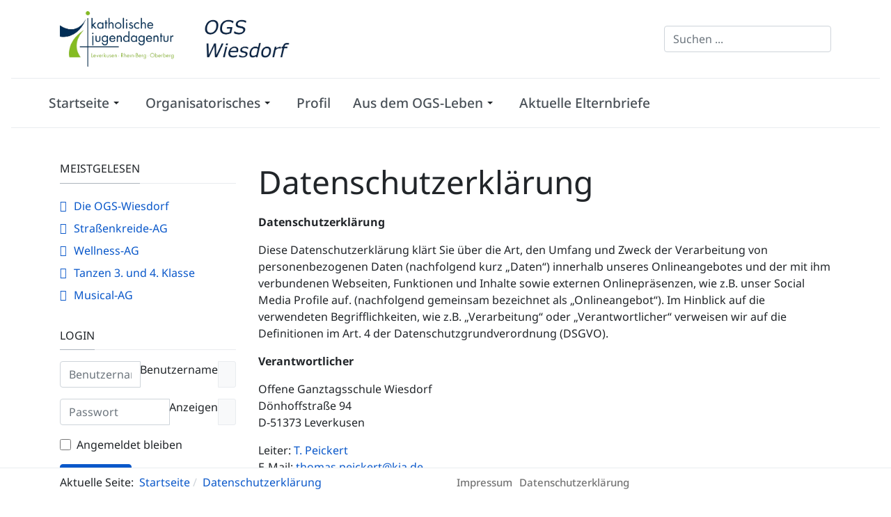

--- FILE ---
content_type: text/html; charset=utf-8
request_url: https://ogs-wiesdorf.de/datenschutzerklaerung
body_size: 9786
content:
<!DOCTYPE html>
<html xmlns="http://www.w3.org/1999/xhtml" class="j5" xml:lang="de-de" lang="de-de" dir="ltr">

<head>
  <link rel="apple-touch-icon" sizes="180x180" href="/apple-touch-icon.png">
<link rel="icon" type="image/png" href="/favicon-32x32.png" sizes="32x32">
<link rel="icon" type="image/png" href="/favicon-16x16.png" sizes="16x16">
<link rel="manifest" href="/manifest.json">
<link rel="mask-icon" href="/safari-pinned-tab.svg" color="#5bbad5">
<meta name="theme-color" content="#ffffff">
  <meta charset="utf-8">
	<meta name="description" content="Offener Ganztag für die GGS Dönhoffstraße und die KGS Möwenschule.">
	<meta name="generator" content="Joomla! - Open Source Content Management">
	<title>Datenschutzerklärung - OGS-Wiesdorf</title>
	<link href="https://ogs-wiesdorf.de/component/search/?id=21&amp;Itemid=139&amp;format=opensearch" rel="search" title="OGS-Wiesdorf" type="application/opensearchdescription+xml">
	<link href="/favicon.ico" rel="icon" type="image/vnd.microsoft.icon">
<link href="/plugins/system/t4/themes/base/vendors/font-awesome5/css/all.min.css?347d8d" rel="stylesheet">
	<link href="/plugins/system/t4/themes/base/vendors/font-awesome/css/font-awesome.min.css?347d8d" rel="stylesheet">
	<link href="/media/vendor/joomla-custom-elements/css/joomla-alert.min.css?0.4.1" rel="stylesheet">
	<link href="/media/t4/optimize/css/2241c359299ee094e43c1ef8db8153c1.css?ae7fa0a50b258c525620ea32dd0c7186" rel="stylesheet">
<script src="/media/vendor/jquery/js/jquery.min.js?3.7.1"></script>
	<script src="/media/legacy/js/jquery-noconflict.min.js?504da4"></script>
	<script src="/media/vendor/jquery-migrate/js/jquery-migrate.min.js?3.5.2"></script>
	<script type="application/json" class="joomla-script-options new">{"joomla.jtext":{"JSHOW":"Anzeigen","JHIDE":"Verbergen","ERROR":"Fehler","MESSAGE":"Nachricht","NOTICE":"Hinweis","WARNING":"Warnung","JCLOSE":"Close","JOK":"OK","JOPEN":"Open"},"system.paths":{"root":"","rootFull":"https:\/\/ogs-wiesdorf.de\/","base":"","baseFull":"https:\/\/ogs-wiesdorf.de\/"},"csrf.token":"63f899e15b5d2b30e2402116f8422a2b","system.keepalive":{"interval":840000,"uri":"\/component\/ajax\/?format=json"}}</script>
	<script src="/media/system/js/core.min.js?a3d8f8"></script>
	<script src="/media/vendor/webcomponentsjs/js/webcomponents-bundle.min.js?2.8.0" nomodule defer></script>
	<script src="/media/system/js/joomla-hidden-mail.min.js?80d9c7" type="module"></script>
	<script src="/media/system/js/keepalive.min.js?08e025" type="module"></script>
	<script src="/media/system/js/messages.min.js?9a4811" type="module"></script>
	<script src="/media/vendor/bootstrap/js/dropdown.min.js?5.3.8" type="module"></script>
	<script src="/media/vendor/bootstrap/js/collapse.min.js?5.3.8" type="module"></script>
	<script src="/media/t4/optimize/js/a1fa01b1406bc9d2adf7815d74fd1872.js?926c05a5347daa55575d11bea2160db9"></script>
	<script type="application/ld+json">{"@context":"https://schema.org","@type":"BreadcrumbList","@id":"https://ogs-wiesdorf.de/#/schema/BreadcrumbList/17","itemListElement":[{"@type":"ListItem","position":1,"name":"Startseite","item":"https://ogs-wiesdorf.de/"},{"@type":"ListItem","position":2,"name":"Datenschutzerklärung","item":"https://ogs-wiesdorf.de/datenschutzerklaerung"}]}</script>
	<script type="application/ld+json">{"@context":"https://schema.org","@graph":[{"@type":"Organization","@id":"https://ogs-wiesdorf.de/#/schema/Organization/base","name":"OGS-Wiesdorf","url":"https://ogs-wiesdorf.de/"},{"@type":"WebSite","@id":"https://ogs-wiesdorf.de/#/schema/WebSite/base","url":"https://ogs-wiesdorf.de/","name":"OGS-Wiesdorf","publisher":{"@id":"https://ogs-wiesdorf.de/#/schema/Organization/base"}},{"@type":"WebPage","@id":"https://ogs-wiesdorf.de/#/schema/WebPage/base","url":"https://ogs-wiesdorf.de/datenschutzerklaerung","name":"Datenschutzerklärung - OGS-Wiesdorf","description":"Offener Ganztag für die GGS Dönhoffstraße und die KGS Möwenschule.","isPartOf":{"@id":"https://ogs-wiesdorf.de/#/schema/WebSite/base"},"about":{"@id":"https://ogs-wiesdorf.de/#/schema/Organization/base"},"inLanguage":"de-DE","breadcrumb":{"@id":"https://ogs-wiesdorf.de/#/schema/BreadcrumbList/17"}},{"@type":"Article","@id":"https://ogs-wiesdorf.de/#/schema/com_content/article/21","name":"Datenschutzerklärung","headline":"Datenschutzerklärung","inLanguage":"de-DE","isPartOf":{"@id":"https://ogs-wiesdorf.de/#/schema/WebPage/base"}}]}</script>


  <meta name="viewport"  content="width=device-width, initial-scale=1, maximum-scale=1, user-scalable=yes"/>
  <style>
    @-webkit-viewport   { width: device-width; }
    @-moz-viewport      { width: device-width; }
    @-ms-viewport       { width: device-width; }
    @-o-viewport        { width: device-width; }
    @viewport           { width: device-width; }
  </style>
  <meta name="HandheldFriendly" content="true"/>
  <meta name="apple-mobile-web-app-capable" content="YES"/>
  <!-- //META FOR IOS & HANDHELD -->
  
</head>

<body class="site-default navigation-default theme-default layout-ogs-wiesdorf nav-breakpoint-xl navigation-hide com_content view-article item-139 loaded-bs5" data-jver="5">
  
  <div class="t4-offcanvas" data-offcanvas-options='{"modifiers":"right,push"}' id="off-canvas-right-push" role="complementary" style="display:none;">
	<div class="t4-off-canvas-header">
	 		  <a href="https://ogs-wiesdorf.de/" title="OGS-Wiesdorf">
	  	    	  	
	    	      <img class="logo-img" src="/images/Profil/KJA-Logo%20mit%20OGS%20Wiesdorf.png" alt="OGS-Wiesdorf">
	    
	  	  </a>
	  		<button type="button" class="close js-offcanvas-close" data-bs-dismiss="modal" aria-hidden="true">×</button>
	</div>

	<div class="t4-off-canvas-body menu-item-drill" data-effect="drill">
		<div class="t4-module module_menu " id="Mod1"><div class="module-inner"><h3 class="module-title "><span>Main Menu</span></h3><div class="module-ct"><nav class="navbar">
<ul  class="nav navbar-nav ">
<li class="nav-item item-101 default parent"><a href="/" itemprop="url" class="nav-link"><span itemprop="name"><span class="menu-item-title">Startseite</span></span></a></li><li class="nav-item item-125 parent"><a href="/organisatorisches" itemprop="url" class="nav-link"><span itemprop="name"><span class="menu-item-title">Organisatorisches</span></span></a></li><li class="nav-item item-126"><a href="/profil" itemprop="url" class="nav-link"><span itemprop="name"><span class="menu-item-title">Profil</span></span></a></li><li class="nav-item item-134 parent"><a href="/aus-dem-ogs-leben/veranstaltungen" itemprop="url" class=" nav-link"><span itemprop="name"><span class="menu-item-title">Aus dem OGS-Leben</span></span></a></li><li class="nav-item item-180"><a href="/aktuelle-elternbriefe" itemprop="url" class="nav-link"><span itemprop="name"><span class="menu-item-title">Aktuelle Elternbriefe</span></span></a></li></ul></nav></div></div></div>
	</div>

	</div>
  <div class="t4-wrapper">
    <div class="t4-content">
      <div class="t4-content-inner">
        
<div id="t4-menu" class="t4-section  t4-menu  t4-sticky">
<div class="t4-section-inner container-fluid"><!-- HEADER BLOCK -->
<header class="header-block header-block-1 py-3">
  <div class="container-lg">
    <div class="header-wrap d-flex align-items-center justify-content-between">
      <div class="navbar-brand logo-image">
    <a href="https://ogs-wiesdorf.de/" title="OGS-Wiesdorf">
        	
          <img class="logo-img" width="auto" height="auto" src="/images/Profil/KJA-Logo%20mit%20OGS%20Wiesdorf.png" alt="OGS-Wiesdorf" />
    
    </a>
  </div>


      <div class="t4-header-r d-flex align-items-center">
        <div class="mod-search search ">
	<form action="/datenschutzerklaerung" method="post">
		<input name="searchword" id="mod-search-searchword91" class="form-control" type="search" placeholder="Suchen ...">		<input type="hidden" name="option" value="com_search">
		<input type="hidden" name="task" value="search">
		<input type="hidden" name="limit" value="10">
		<input type="hidden" name="Itemid" value="139">
	</form>
</div>

        
        <span id="triggerButton" class="btn js-offcanvas-trigger t4-offcanvas-toggle d-xl-none" data-offcanvas-trigger="off-canvas-right-push"><i class="fa fa-bars toggle-bars"></i></span>
      </div>
    </div>
  </div>
</header>
<!-- // HEADER BLOCK -->

<!-- MAIN NAVIGATION -->
<nav class="t4-nav-height-sm mainnav nav-align-left border-top border-bottom w-100 collapse-static">
  <div class="container-lg collapse-static">
    
<nav class="navbar navbar-expand-xl">
<div id="t4-megamenu-mainmenu" class="t4-megamenu collapse navbar-collapse">

<ul class="nav navbar-nav level0"  itemscope="itemscope" itemtype="http://www.schema.org/SiteNavigationElement">
<li class="nav-item default dropdown parent" data-id="101" data-level="1"><a href="/" itemprop="url" class="nav-link dropdown-toggle" role="button" aria-haspopup="true" aria-expanded="false" data-bs-toggle=""><span itemprop="name"><span class="menu-item-title">Startseite</span></span><i class="item-caret"></i></a><div class="dropdown-menu level1" data-bs-popper="static"><div class="dropdown-menu-inner"><ul><li class="nav-item" data-id="140" data-level="2"><a href="http://www.ggs-dönhoffstr.de/" itemprop="url" title="Weiterleitung zur Homepage der GGS Dönhoffstraße" class=" dropdown-item" target="_blank" rel="noopener noreferrer"><span itemprop="name"><span class="menu-item-title">--&gt; zur GGS Dönhoffstraße</span></span></a></li><li class="nav-item" data-id="141" data-level="2"><a href="http://www.kgs-dönhoffstr.de/" itemprop="url" title="Weiterleitung zur Homepage der KGS Möwenschule" class=" dropdown-item" target="_blank" rel="noopener noreferrer"><span itemprop="name"><span class="menu-item-title">--&gt; zur KGS Möwenschule</span></span></a></li></ul></div></div></li><li class="nav-item dropdown parent" data-id="125" data-level="1"><a href="/organisatorisches" itemprop="url" class="nav-link dropdown-toggle" role="button" aria-haspopup="true" aria-expanded="false" data-bs-toggle=""><span itemprop="name"><span class="menu-item-title">Organisatorisches</span></span><i class="item-caret"></i></a><div class="dropdown-menu level1" data-bs-popper="static"><div class="dropdown-menu-inner"><ul><li class="nav-item" data-id="133" data-level="2"><a href="/organisatorisches/kontakt" itemprop="url" class="dropdown-item"><span itemprop="name"><span class="menu-item-title">Kontakt</span></span></a></li><li class="nav-item" data-id="135" data-level="2"><a href="/organisatorisches/mitarbeiter" itemprop="url" class="dropdown-item"><span itemprop="name"><span class="menu-item-title">Mitarbeiter</span></span></a></li><li class="nav-item" data-id="147" data-level="2"><a href="/organisatorisches/oeffnungszeiten" itemprop="url" class="dropdown-item"><span itemprop="name"><span class="menu-item-title">Öffnungszeiten</span></span></a></li><li class="nav-item" data-id="137" data-level="2"><a href="/organisatorisches/mensa-speiseplaene" itemprop="url" class="dropdown-item"><span itemprop="name"><span class="menu-item-title">Mensa-Speisepläne</span></span></a></li></ul></div></div></li><li class="nav-item" data-id="126" data-level="1"><a href="/profil" itemprop="url" class="nav-link"><span itemprop="name"><span class="menu-item-title">Profil</span></span></a></li><li class="nav-item dropdown parent" data-id="134" data-level="1"><a href="/aus-dem-ogs-leben/veranstaltungen" itemprop="url" class=" nav-link dropdown-toggle" role="button" aria-haspopup="true" aria-expanded="false" data-bs-toggle=""><span itemprop="name"><span class="menu-item-title">Aus dem OGS-Leben</span></span><i class="item-caret"></i></a><div class="dropdown-menu level1" data-bs-popper="static"><div class="dropdown-menu-inner"><ul><li class="nav-item" data-id="174" data-level="2"><a href="/aus-dem-ogs-leben/veranstaltungen" itemprop="url" class="dropdown-item"><span itemprop="name"><span class="menu-item-title">Veranstaltungen</span></span></a></li></ul></div></div></li><li class="nav-item" data-id="180" data-level="1"><a href="/aktuelle-elternbriefe" itemprop="url" class="nav-link"><span itemprop="name"><span class="menu-item-title">Aktuelle Elternbriefe</span></span></a></li></ul></div>
</nav>

  </div>
</nav>
<!-- // MAIN NAVIGATION --></div>
</div>

<div id="t4-main-body" class="t4-section  t4-main-body">
<div class="t4-section-inner container"><div class="t4-row row">
<div class="t4-col component col-12 col-md-9 col-lg">
<div id="system-message-container" aria-live="polite"></div>
<div class="com-content-article item-page" itemscope itemtype="https://schema.org/Article">
	<meta itemprop="inLanguage" content="de-DE">

	
	
		
		<div class="page-header">
					<h2 itemprop="headline">
				Datenschutzerklärung			</h2>
		
					
		
		
		
	</div>
	
	<div class="article-aside">

	
						
	</div>

	
		
				
			
		
	
	<div itemprop="articleBody" class="article-body">
		<p><strong>Datenschutzerklärung</strong></p>
<p>Diese Datenschutzerklärung klärt Sie über die Art, den Umfang und Zweck der Verarbeitung von personenbezogenen Daten (nachfolgend kurz „Daten“) innerhalb unseres Onlineangebotes und der mit ihm verbundenen Webseiten, Funktionen und Inhalte sowie externen Onlinepräsenzen, wie z.B. unser Social Media Profile auf. (nachfolgend gemeinsam bezeichnet als „Onlineangebot“). Im Hinblick auf die verwendeten Begrifflichkeiten, wie z.B. „Verarbeitung“ oder „Verantwortlicher“ verweisen wir auf die Definitionen im Art. 4 der Datenschutzgrundverordnung (DSGVO).</p>
<p><strong>Verantwortlicher</strong></p>
<p><span class="tsmcontroller"> Offene Ganztagsschule Wiesdorf<br /> Dönhoffstraße 94<br /> D-51373 Leverkusen</span></p>
<p>Leiter: <joomla-hidden-mail  is-link="1" is-email="0" first="dGhvbWFzLnBlaWNrZXJ0" last="a2phLmRl" text="VC4gUGVpY2tlcnQ=" base="" >Diese E-Mail-Adresse ist vor Spambots geschützt! Zur Anzeige muss JavaScript eingeschaltet sein!</joomla-hidden-mail><br />E-Mail: <joomla-hidden-mail  is-link="1" is-email="1" first="dGhvbWFzLnBlaWNrZXJ0" last="a2phLmRl" text="dGhvbWFzLnBlaWNrZXJ0QGtqYS5kZQ==" base="" >Diese E-Mail-Adresse ist vor Spambots geschützt! Zur Anzeige muss JavaScript eingeschaltet sein!</joomla-hidden-mail><span class="tsmcontroller"><br /> Impressum: <a href="https://www.ggs-dönhoffstr.de/impressum">https://www.ogs-wiesdorf.de/impressum</a> </span></p>
<p><strong>Arten der verarbeiteten Daten:</strong></p>
<p>- Bestandsdaten (z.B., Namen, Adressen).<br /> - Kontaktdaten (z.B., E-Mail, Telefonnummern).<br /> - Inhaltsdaten (z.B., Texteingaben, Fotografien, Videos).<br /> - Nutzungsdaten (z.B., besuchte Webseiten, Interesse an Inhalten, Zugriffszeiten).<br /> - Meta-/Kommunikationsdaten (z.B., Geräte-Informationen, IP-Adressen).</p>
<p><strong>Kategorien betroffener Personen</strong></p>
<p>Besucher und Nutzer des Onlineangebotes (Nachfolgend bezeichnen wir die betroffenen Personen zusammenfassend auch als „Nutzer“).</p>
<p><strong>Zweck der Verarbeitung</strong></p>
<p>- Zurverfügungstellung des Onlineangebotes, seiner Funktionen und Inhalte.<br /> - Beantwortung von Kontaktanfragen und Kommunikation mit Nutzern.<br /> - Sicherheitsmaßnahmen.<br /> - Reichweitenmessung/Marketing</p>
<p><strong>Verwendete Begrifflichkeiten </strong></p>
<p>„Personenbezogene Daten“ sind alle Informationen, die sich auf eine identifizierte oder identifizierbare natürliche Person (im Folgenden „betroffene Person“) beziehen; als identifizierbar wird eine natürliche Person angesehen, die direkt oder indirekt, insbesondere mittels Zuordnung zu einer Kennung wie einem Namen, zu einer Kennnummer, zu Standortdaten, zu einer Online-Kennung (z.B. Cookie) oder zu einem oder mehreren besonderen Merkmalen identifiziert werden kann, die Ausdruck der physischen, physiologischen, genetischen, psychischen, wirtschaftlichen, kulturellen oder sozialen Identität dieser natürlichen Person sind.<br /> <br /> „Verarbeitung“ ist jeder mit oder ohne Hilfe automatisierter Verfahren ausgeführten Vorgang oder jede solche Vorgangsreihe im Zusammenhang mit personenbezogenen Daten. Der Begriff reicht weit und umfasst praktisch jeden Umgang mit Daten.<br /> <br /> Als „Verantwortlicher“ wird die natürliche oder juristische Person, Behörde, Einrichtung oder andere Stelle, die allein oder gemeinsam mit anderen über die Zwecke und Mittel der Verarbeitung von personenbezogenen Daten entscheidet, bezeichnet.</p>
<p><strong>Maßgebliche Rechtsgrundlagen</strong></p>
<p>Nach Maßgabe des Art. 13 DSGVO teilen wir Ihnen die Rechtsgrundlagen unserer Datenverarbeitungen mit. Sofern die Rechtsgrundlage in der Datenschutzerklärung nicht genannt wird, gilt Folgendes: Die Rechtsgrundlage für die Einholung von Einwilligungen ist Art. 6 Abs. 1 lit. a und Art. 7 DSGVO, die Rechtsgrundlage für die Verarbeitung zur Erfüllung unserer Leistungen und Durchführung vertraglicher Maßnahmen sowie Beantwortung von Anfragen ist Art. 6 Abs. 1 lit. b DSGVO, die Rechtsgrundlage für die Verarbeitung zur Erfüllung unserer rechtlichen Verpflichtungen ist Art. 6 Abs. 1 lit. c DSGVO, und die Rechtsgrundlage für die Verarbeitung zur Wahrung unserer berechtigten Interessen ist Art. 6 Abs. 1 lit. f DSGVO. Für den Fall, dass lebenswichtige Interessen der betroffenen Person oder einer anderen natürlichen Person eine Verarbeitung personenbezogener Daten erforderlich machen, dient Art. 6 Abs. 1 lit. d DSGVO als Rechtsgrundlage.</p>
<p><strong>Zusammenarbeit mit Auftragsverarbeitern und Dritten</strong></p>
<p>Sofern wir im Rahmen unserer Verarbeitung Daten gegenüber anderen Personen und Unternehmen (Auftragsverarbeitern oder Dritten) offenbaren, sie an diese übermitteln oder ihnen sonst Zugriff auf die Daten gewähren, erfolgt dies nur auf Grundlage einer gesetzlichen Erlaubnis (z.B. wenn eine Übermittlung der Daten an Dritte, wie an Zahlungsdienstleister, gem. Art. 6 Abs. 1 lit. b DSGVO zur Vertragserfüllung erforderlich ist), Sie eingewilligt haben, eine rechtliche Verpflichtung dies vorsieht oder auf Grundlage unserer berechtigten Interessen (z.B. beim Einsatz von Beauftragten, Webhostern, etc.). <br /> <br /> Sofern wir Dritte mit der Verarbeitung von Daten auf Grundlage eines sog. „Auftragsverarbeitungsvertrages“ beauftragen, geschieht dies auf Grundlage des Art. 28 DSGVO.</p>
<p><strong>Übermittlungen in Drittländer</strong></p>
<p>Sofern wir Daten in einem Drittland (d.h. außerhalb der Europäischen Union (EU) oder des Europäischen Wirtschaftsraums (EWR)) verarbeiten oder dies im Rahmen der Inanspruchnahme von Diensten Dritter oder Offenlegung, bzw. Übermittlung von Daten an Dritte geschieht, erfolgt dies nur, wenn es zur Erfüllung unserer (vor)vertraglichen Pflichten, auf Grundlage Ihrer Einwilligung, aufgrund einer rechtlichen Verpflichtung oder auf Grundlage unserer berechtigten Interessen geschieht. Vorbehaltlich gesetzlicher oder vertraglicher Erlaubnisse, verarbeiten oder lassen wir die Daten in einem Drittland nur beim Vorliegen der besonderen Voraussetzungen der Art. 44 ff. DSGVO verarbeiten. D.h. die Verarbeitung erfolgt z.B. auf Grundlage besonderer Garantien, wie der offiziell anerkannten Feststellung eines der EU entsprechenden Datenschutzniveaus (z.B. für die USA durch das „Privacy Shield“) oder Beachtung offiziell anerkannter spezieller vertraglicher Verpflichtungen (so genannte „Standardvertragsklauseln“).</p>
<p><strong>Rechte der betroffenen Personen</strong></p>
<p>Sie haben das Recht, eine Bestätigung darüber zu verlangen, ob betreffende Daten verarbeitet werden und auf Auskunft über diese Daten sowie auf weitere Informationen und Kopie der Daten entsprechend Art. 15 DSGVO.<br /> <br /> Sie haben entsprechend. Art. 16 DSGVO das Recht, die Vervollständigung der Sie betreffenden Daten oder die Berichtigung der Sie betreffenden unrichtigen Daten zu verlangen.<br /> <br /> Sie haben nach Maßgabe des Art. 17 DSGVO das Recht zu verlangen, dass betreffende Daten unverzüglich gelöscht werden, bzw. alternativ nach Maßgabe des Art. 18 DSGVO eine Einschränkung der Verarbeitung der Daten zu verlangen.<br /> <br /> Sie haben das Recht zu verlangen, dass die Sie betreffenden Daten, die Sie uns bereitgestellt haben nach Maßgabe des Art. 20 DSGVO zu erhalten und deren Übermittlung an andere Verantwortliche zu fordern. <br /> <br /> Sie haben ferner gem. Art. 77 DSGVO das Recht, eine Beschwerde bei der zuständigen Aufsichtsbehörde einzureichen.</p>
<p><strong>Widerrufsrecht</strong></p>
<p>Sie haben das Recht, erteilte Einwilligungen gem. Art. 7 Abs. 3 DSGVO mit Wirkung für die Zukunft zu widerrufen</p>
<p><strong>Widerspruchsrecht</strong></p>
<p>Sie können der künftigen Verarbeitung der Sie betreffenden Daten nach Maßgabe des Art. 21 DSGVO jederzeit widersprechen. Der Widerspruch kann insbesondere gegen die Verarbeitung für Zwecke der Direktwerbung erfolgen.</p>
<p><strong>Cookies und Widerspruchsrecht bei Direktwerbung</strong></p>
<p>Als „Cookies“ werden kleine Dateien bezeichnet, die auf Rechnern der Nutzer gespeichert werden. Innerhalb der Cookies können unterschiedliche Angaben gespeichert werden. Ein Cookie dient primär dazu, die Angaben zu einem Nutzer (bzw. dem Gerät auf dem das Cookie gespeichert ist) während oder auch nach seinem Besuch innerhalb eines Onlineangebotes zu speichern. Als temporäre Cookies, bzw. „Session-Cookies“ oder „transiente Cookies“, werden Cookies bezeichnet, die gelöscht werden, nachdem ein Nutzer ein Onlineangebot verlässt und seinen Browser schließt. In einem solchen Cookie kann z.B. der Inhalt eines Warenkorbs in einem Onlineshop oder ein Login-Staus gespeichert werden. Als „permanent“ oder „persistent“ werden Cookies bezeichnet, die auch nach dem Schließen des Browsers gespeichert bleiben. So kann z.B. der Login-Status gespeichert werden, wenn die Nutzer diese nach mehreren Tagen aufsuchen. Ebenso können in einem solchen Cookie die Interessen der Nutzer gespeichert werden, die für Reichweitenmessung oder Marketingzwecke verwendet werden. Als „Third-Party-Cookie“ werden Cookies bezeichnet, die von anderen Anbietern als dem Verantwortlichen, der das Onlineangebot betreibt, angeboten werden (andernfalls, wenn es nur dessen Cookies sind spricht man von „First-Party Cookies“).<br /> <br /> Wir können temporäre und permanente Cookies einsetzen und klären hierüber im Rahmen unserer Datenschutzerklärung auf.<br /> <br /> Falls die Nutzer nicht möchten, dass Cookies auf ihrem Rechner gespeichert werden, werden sie gebeten die entsprechende Option in den Systemeinstellungen ihres Browsers zu deaktivieren. Gespeicherte Cookies können in den Systemeinstellungen des Browsers gelöscht werden. Der Ausschluss von Cookies kann zu Funktionseinschränkungen dieses Onlineangebotes führen.<br /> <br /> Ein genereller Widerspruch gegen den Einsatz der zu Zwecken des Onlinemarketing eingesetzten Cookies kann bei einer Vielzahl der Dienste, vor allem im Fall des Trackings, über die US-amerikanische Seite <a href="http://www.aboutads.info/choices/">http://www.aboutads.info/choices/</a> oder die EU-Seite <a href="http://www.youronlinechoices.com/">http://www.youronlinechoices.com/</a> erklärt werden. Des Weiteren kann die Speicherung von Cookies mittels deren Abschaltung in den Einstellungen des Browsers erreicht werden. Bitte beachten Sie, dass dann gegebenenfalls nicht alle Funktionen dieses Onlineangebotes genutzt werden können.</p>
<p><strong>Löschung von Daten</strong></p>
<p>Die von uns verarbeiteten Daten werden nach Maßgabe der Art. 17 und 18 DSGVO gelöscht oder in ihrer Verarbeitung eingeschränkt. Sofern nicht im Rahmen dieser Datenschutzerklärung ausdrücklich angegeben, werden die bei uns gespeicherten Daten gelöscht, sobald sie für ihre Zweckbestimmung nicht mehr erforderlich sind und der Löschung keine gesetzlichen Aufbewahrungspflichten entgegenstehen. Sofern die Daten nicht gelöscht werden, weil sie für andere und gesetzlich zulässige Zwecke erforderlich sind, wird deren Verarbeitung eingeschränkt. D.h. die Daten werden gesperrt und nicht für andere Zwecke verarbeitet. Das gilt z.B. für Daten, die aus handels- oder steuerrechtlichen Gründen aufbewahrt werden müssen.<br /> <br /> Nach gesetzlichen Vorgaben in Deutschland erfolgt die Aufbewahrung insbesondere für 6 Jahre gemäß § 257 Abs. 1 HGB (Handelsbücher, Inventare, Eröffnungsbilanzen, Jahresabschlüsse, Handelsbriefe, Buchungsbelege, etc.) sowie für 10 Jahre gemäß § 147 Abs. 1 AO (Bücher, Aufzeichnungen, Lageberichte, Buchungsbelege, Handels- und Geschäftsbriefe, Für Besteuerung relevante Unterlagen, etc.). <br /> <br /> Nach gesetzlichen Vorgaben in Österreich erfolgt die Aufbewahrung insbesondere für 7 J gemäß § 132 Abs. 1 BAO (Buchhaltungsunterlagen, Belege/Rechnungen, Konten, Belege, Geschäftspapiere, Aufstellung der Einnahmen und Ausgaben, etc.), für 22 Jahre im Zusammenhang mit Grundstücken und für 10 Jahre bei Unterlagen im Zusammenhang mit elektronisch erbrachten Leistungen, Telekommunikations-, Rundfunk- und Fernsehleistungen, die an Nichtunternehmer in EU-Mitgliedstaaten erbracht werden und für die der Mini-One-Stop-Shop (MOSS) in Anspruch genommen wird.</p>
<p><strong>Kontaktaufnahme</strong></p>
<p><span class="ts-muster-content">Bei der Kontaktaufnahme mit uns (z.B. per Kontaktformular, E-Mail, Telefon oder via sozialer Medien) werden die Angaben des Nutzers zur Bearbeitung der Kontaktanfrage und deren Abwicklung gem. Art. 6 Abs. 1 lit. b) DSGVO verarbeitet. Die Angaben der Nutzer können in einem Customer-Relationship-Management System ("CRM System") oder vergleichbarer Anfragenorganisation gespeichert werden.<br /> <br /> Wir löschen die Anfragen, sofern diese nicht mehr erforderlich sind. Wir überprüfen die Erforderlichkeit alle zwei Jahre; Ferner gelten die gesetzlichen Archivierungspflichten.</span></p>
<p><strong>Einbindung von Diensten und Inhalten Dritter</strong></p>
<p><span class="ts-muster-content">Wir setzen innerhalb unseres Onlineangebotes auf Grundlage unserer berechtigten Interessen (d.h. Interesse an der Analyse, Optimierung und wirtschaftlichem Betrieb unseres Onlineangebotes im Sinne des Art. 6 Abs. 1 lit. f. DSGVO) Inhalts- oder Serviceangebote von Drittanbietern ein, um deren Inhalte und Services, wie z.B. Videos oder Schriftarten einzubinden (nachfolgend einheitlich bezeichnet als “Inhalte”). <br /> <br /> Dies setzt immer voraus, dass die Drittanbieter dieser Inhalte, die IP-Adresse der Nutzer wahrnehmen, da sie ohne die IP-Adresse die Inhalte nicht an deren Browser senden könnten. Die IP-Adresse ist damit für die Darstellung dieser Inhalte erforderlich. Wir bemühen uns nur solche Inhalte zu verwenden, deren jeweilige Anbieter die IP-Adresse lediglich zur Auslieferung der Inhalte verwenden. Drittanbieter können ferner so genannte Pixel-Tags (unsichtbare Grafiken, auch als "Web Beacons" bezeichnet) für statistische oder Marketingzwecke verwenden. Durch die "Pixel-Tags" können Informationen, wie der Besucherverkehr auf den Seiten dieser Website ausgewertet werden. Die pseudonymen Informationen können ferner in Cookies auf dem Gerät der Nutzer gespeichert werden und unter anderem technische Informationen zum Browser und Betriebssystem, verweisende Webseiten, Besuchszeit sowie weitere Angaben zur Nutzung unseres Onlineangebotes enthalten, als auch mit solchen Informationen aus anderen Quellen verbunden werden.</span></p>
<p><strong>Youtube</strong></p>
<p><span class="ts-muster-content">Wir binden die Videos der Plattform “YouTube” des Anbieters Google LLC, 1600 Amphitheatre Parkway, Mountain View, CA 94043, USA, ein. Datenschutzerklärung: <a href="https://www.google.com/policies/privacy/">https://www.google.com/policies/privacy/</a>, Opt-Out: <a href="https://adssettings.google.com/authenticated">https://adssettings.google.com/authenticated</a>.</span></p>
<p><a href="https://datenschutz-generator.de" class="dsg1-5">Erstellt mit Datenschutz-Generator.de von RA Dr. Thomas Schwenke</a></p> 	</div>

			
			
	
	
		
	
		</div>
</div>
<div class="t4-col sidebar-l col-sm col-md-3 d-none d-sm-none d-md-block d-lg-block d-xl-block order-md-first">
<div class="t4-module module " id="Mod88"><div class="module-inner"><h3 class="module-title "><span>Meistgelesen</span></h3><div class="module-ct"><ul class="mostread mod-list">
    <li itemscope itemtype="https://schema.org/Article">
        <a href="/organisatorisches/oeffnungszeiten?view=article&amp;id=16:die-ogs-wiesdorf&amp;catid=2" itemprop="url">
            <span itemprop="name">
                Die OGS-Wiesdorf            </span>
        </a>
    </li>
    <li itemscope itemtype="https://schema.org/Article">
        <a href="/organisatorisches/oeffnungszeiten?view=article&amp;id=96:strassenkreide-ag&amp;catid=17" itemprop="url">
            <span itemprop="name">
                Straßenkreide-AG            </span>
        </a>
    </li>
    <li itemscope itemtype="https://schema.org/Article">
        <a href="/organisatorisches/oeffnungszeiten?view=article&amp;id=97:wellness-ag&amp;catid=10" itemprop="url">
            <span itemprop="name">
                Wellness-AG            </span>
        </a>
    </li>
    <li itemscope itemtype="https://schema.org/Article">
        <a href="/organisatorisches/oeffnungszeiten?view=article&amp;id=80:zumba&amp;catid=17" itemprop="url">
            <span itemprop="name">
                Tanzen 3. und 4. Klasse            </span>
        </a>
    </li>
    <li itemscope itemtype="https://schema.org/Article">
        <a href="/organisatorisches/oeffnungszeiten?view=article&amp;id=95:musical-ag&amp;catid=17" itemprop="url">
            <span itemprop="name">
                Musical-AG            </span>
        </a>
    </li>
</ul>
</div></div></div><div class="t4-module module " id="Mod16"><div class="module-inner"><h3 class="module-title "><span>Login</span></h3><div class="module-ct"><form id="login-form" class="mod-login" action="/datenschutzerklaerung" method="post">

	
	<div class="mod-login__userdata userdata">
		<div class="mod-login__username form-group">
							<div class="input-group">
					<input id="modlgn-username" type="text" name="username" class="form-control" placeholder="Benutzername">
					<span class="input-group-append">
						<label for="modlgn-username" class="sr-only">Benutzername</label>
						<span class="input-group-text icon-user hasTooltip" title="Benutzername"></span>
					</span>
				</div>
					</div>

		<div class="mod-login__password form-group">
							<div class="input-group">
					<input id="modlgn-passwd" type="password" name="password" class="form-control" placeholder="Passwort">
					<span class="input-group-append">
						<span class="sr-only">Anzeigen</span>
						<span class="input-group-text icon-lock" aria-hidden="true"></span>
					</span>
				</div>
					</div>

					
		

					<div class="mod-login__remember form-group">
				<div id="form-login-remember" class="form-check">
					<label class="form-check-label">
						<input type="checkbox" name="remember" class="form-check-input" value="yes">
						Angemeldet bleiben					</label>
				</div>
			</div>
		
		<div class="mod-login__submit form-group">
			<button type="submit" name="Submit" class="btn btn-primary">Anmelden</button>
		</div>

					<ul class="mod-login__options list-unstyled">
							<li>
					<a href="/component/users/remind?Itemid=101">
					Benutzername vergessen?</a>
				</li>
				<li>
					<a href="/component/users/reset?Itemid=101">
					Passwort vergessen?</a>
				</li>
			</ul>
		<input type="hidden" name="option" value="com_users">
		<input type="hidden" name="task" value="user.login">
		<input type="hidden" name="return" value="aHR0cHM6Ly9vZ3Mtd2llc2RvcmYuZGUvZGF0ZW5zY2h1dHplcmtsYWVydW5n">
		<input type="hidden" name="63f899e15b5d2b30e2402116f8422a2b" value="1">	</div>
	</form>
</div></div></div>
</div>
</div></div>
</div>

<div id="t4-breadcrumbs" class="t4-section  t4-breadcrumbs  t4-sticky">
<div class="t4-section-inner container"><div class="t4-row row">
<div class="t4-col breadcrumbs col d-none d-sm-block d-md-block d-lg-block d-xl-block">
<nav role="navigation" aria-label="Breadcrumbs">
	<ol itemscope itemtype="https://schema.org/BreadcrumbList" class="mod-breadcrumbs breadcrumb">
					<li>Aktuelle Seite: &#160;</li>
		
						
				<li itemprop="itemListElement" itemscope itemtype="https://schema.org/ListItem" class="mod-breadcrumbs__item breadcrumb-item">
					<a itemprop="item" href="/" class="pathway"><span itemprop="name">Startseite</span></a>											<span class="divider"></span>
										<meta itemprop="position" content="1">
				</li>

							
				<li aria-current="page" itemprop="itemListElement" itemscope itemtype="https://schema.org/ListItem" class="mod-breadcrumbs__item breadcrumb-item active">
					<a itemprop="item" href="/datenschutzerklaerung"><span itemprop="name">Datenschutzerklärung</span></a>					<meta itemprop="position" content="2">
				</li>
				</ol>
    </nav>

</div>
<div class="t4-col footer col">
<nav class="navbar">
<ul  class="nav navbar-nav ">
<li class="nav-item item-138 active"><a href="/impressum" itemprop="url" class="nav-link"><span itemprop="name"><span class="menu-item-title">Impressum</span></span></a></li><li class="nav-item item-139 current"><a href="/datenschutzerklaerung" itemprop="url" class="nav-link" aria-current="page"><span itemprop="name"><span class="menu-item-title">Datenschutzerklärung</span></span></a></li></ul></nav>
</div>
</div></div>
</div>
      </div>
    </div>
  </div>
  
</body>
</html>
